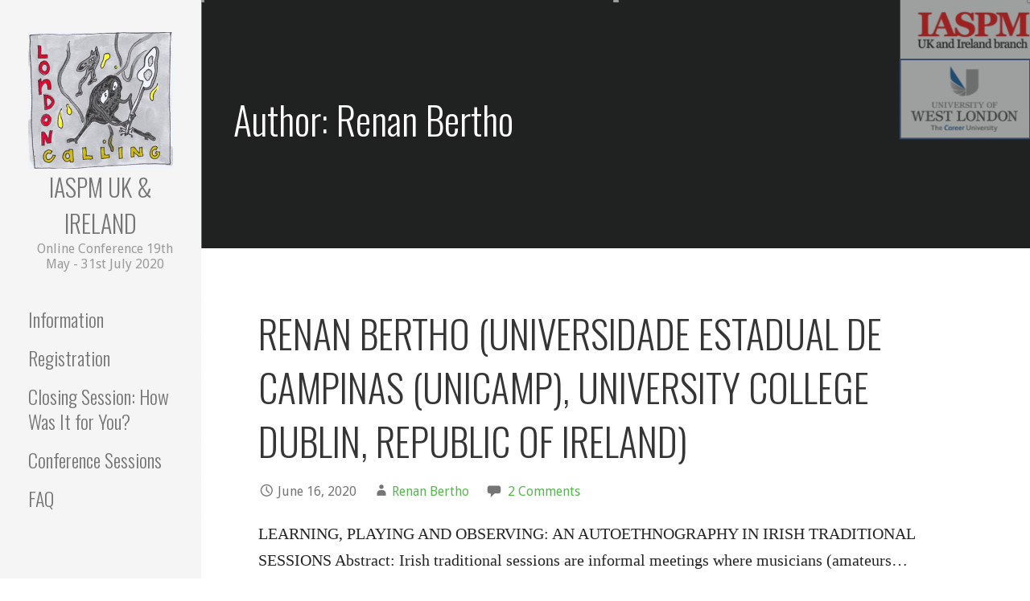

--- FILE ---
content_type: text/html; charset=utf-8
request_url: https://www.google.com/recaptcha/api2/aframe
body_size: 265
content:
<!DOCTYPE HTML><html><head><meta http-equiv="content-type" content="text/html; charset=UTF-8"></head><body><script nonce="nM2e_9_RB6igm_8aA2-yCw">/** Anti-fraud and anti-abuse applications only. See google.com/recaptcha */ try{var clients={'sodar':'https://pagead2.googlesyndication.com/pagead/sodar?'};window.addEventListener("message",function(a){try{if(a.source===window.parent){var b=JSON.parse(a.data);var c=clients[b['id']];if(c){var d=document.createElement('img');d.src=c+b['params']+'&rc='+(localStorage.getItem("rc::a")?sessionStorage.getItem("rc::b"):"");window.document.body.appendChild(d);sessionStorage.setItem("rc::e",parseInt(sessionStorage.getItem("rc::e")||0)+1);localStorage.setItem("rc::h",'1769027590153');}}}catch(b){}});window.parent.postMessage("_grecaptcha_ready", "*");}catch(b){}</script></body></html>